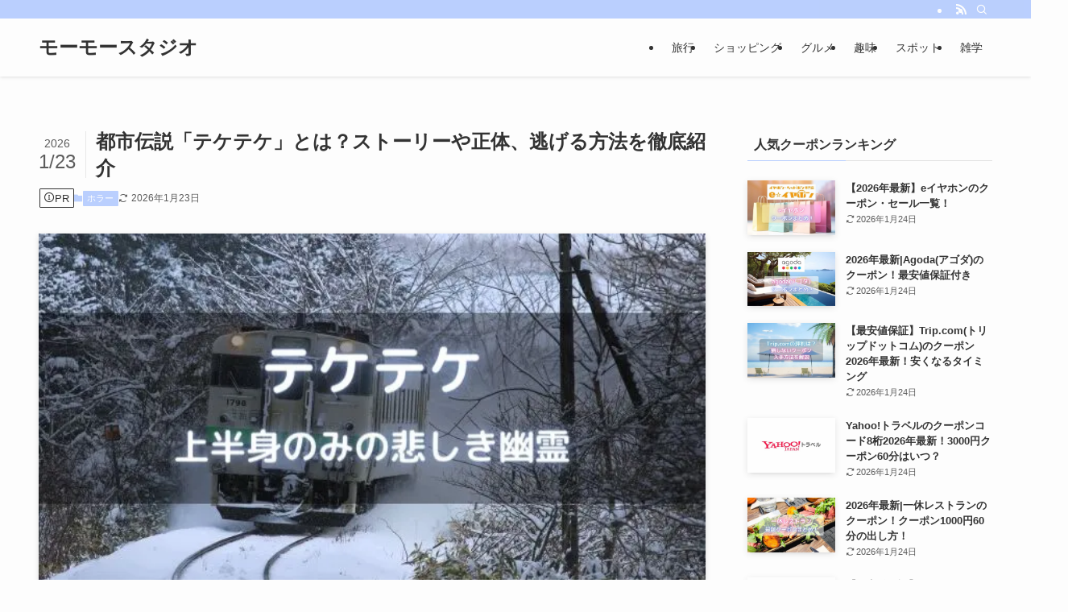

--- FILE ---
content_type: text/html; charset=utf-8
request_url: https://www.google.com/recaptcha/api2/aframe
body_size: 269
content:
<!DOCTYPE HTML><html><head><meta http-equiv="content-type" content="text/html; charset=UTF-8"></head><body><script nonce="mKWkJRNvA2XwLwlfIqppXw">/** Anti-fraud and anti-abuse applications only. See google.com/recaptcha */ try{var clients={'sodar':'https://pagead2.googlesyndication.com/pagead/sodar?'};window.addEventListener("message",function(a){try{if(a.source===window.parent){var b=JSON.parse(a.data);var c=clients[b['id']];if(c){var d=document.createElement('img');d.src=c+b['params']+'&rc='+(localStorage.getItem("rc::a")?sessionStorage.getItem("rc::b"):"");window.document.body.appendChild(d);sessionStorage.setItem("rc::e",parseInt(sessionStorage.getItem("rc::e")||0)+1);localStorage.setItem("rc::h",'1769374210872');}}}catch(b){}});window.parent.postMessage("_grecaptcha_ready", "*");}catch(b){}</script></body></html>